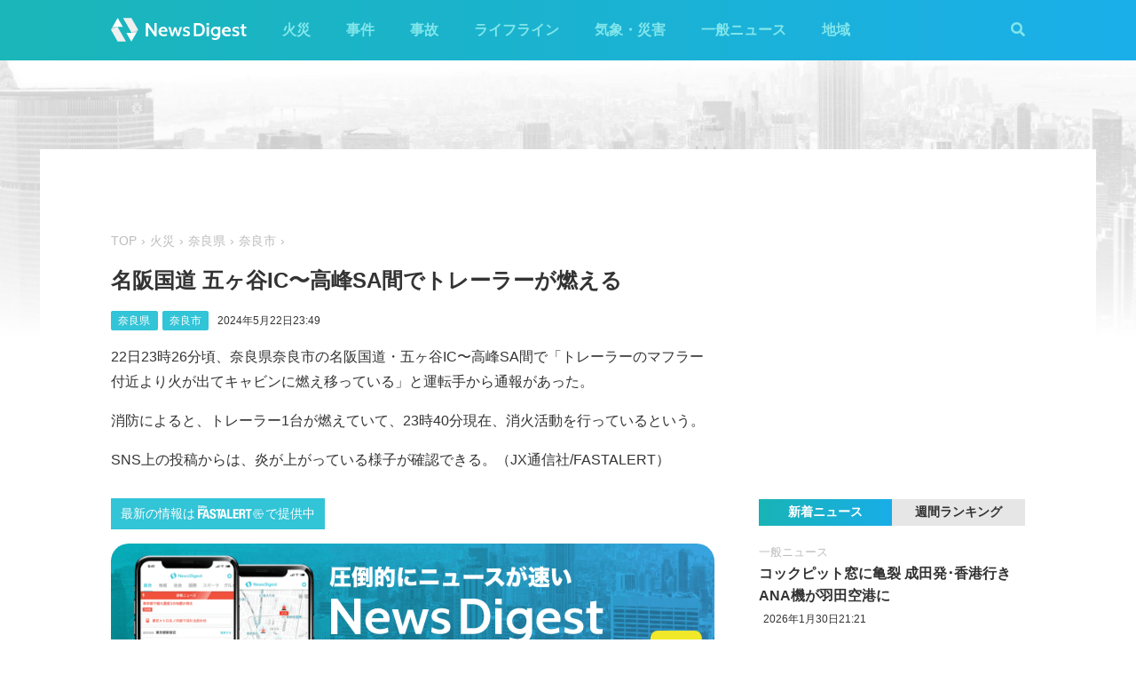

--- FILE ---
content_type: text/html; charset=utf-8
request_url: https://worker.newsdigest.jp/news/faaf938c-510a-4234-9219-2c73eed3d5ea
body_size: 32347
content:
<!DOCTYPE html><html lang="ja"><head><meta charset="utf-8"/><meta content="width=device-width, initial-scale=1, user-scalable=no" name="viewport"/><title>名阪国道 五ヶ谷IC〜高峰SA間でトレーラーが燃える | NewsDigest</title><link href="/static/css/style.css?v=2.0.7" rel="stylesheet"/><link href="https://use.fontawesome.com/releases/v5.0.4/css/all.css" rel="stylesheet"/><meta content="article" property="og:type"/><meta content="NewsDigest" property="og:site_name"/><meta content="名阪国道 五ヶ谷IC〜高峰SA間でトレーラーが燃える | NewsDigest" property="og:title"/><meta content="名阪国道 五ヶ谷IC〜高峰SA間でトレーラーが燃える | NewsDigest" name="twitter:title"/><meta content="https://newsdigest.jp/news/faaf938c-510a-4234-9219-2c73eed3d5ea" property="og:url"/><meta content="1536878086561367" property="fb:app_id"/><meta content="339599729553075" property="fb:pages"/><meta content="summary_large_image" name="twitter:card"/><meta content="@newsdigestweb" name="twitter:site"/><meta content="newsdigest.jp" name="twitter:domain"/><meta content="@newsdigestweb" name="twitter:creator"/><meta content="https://newsdigest.jp/media/articles/101_6zj9d3n.jpg" property="og:image"/><meta content="https://newsdigest.jp/media/articles/101_6zj9d3n.jpg" name="twitter:image:src"/><meta content="22日23時26分頃、奈良県奈良市の名阪国道・五ヶ谷IC〜高峰SA間で「トレーラーのマフラー付近より..." name="description"/><meta content="22日23時26分頃、奈良県奈良市の名阪国道・五ヶ谷IC〜高峰SA間で「トレーラーのマフラー付近より..." property="og:description"/><meta content="22日23時26分頃、奈良県奈良市の名阪国道・五ヶ谷IC〜高峰SA間で「トレーラーのマフラー付近より..." name="twitter:description"/><meta content="22日23時26分頃、奈良県奈良市の名阪国道・五ヶ谷IC〜高峰SA間で「トレーラーのマフラー付近より..." name="twitter:text:description"/><link href="/apple-touch-icon-precomposed.png" rel="apple-touch-icon" sizes="120x120"/><link href="/icon-192x192.png" rel="icon" sizes="192x192"/><meta content="#32C4D7" name="theme-color"/><script>(function(w,d,s,l,i){w[l]=w[l]||[];w[l].push({'gtm.start':new Date().getTime(),event:'gtm.js'});var f=d.getElementsByTagName(s)[0],j=d.createElement(s),dl=l!='dataLayer'?'&l='+l:'';j.async=true;j.src='https://www.googletagmanager.com/gtm.js?id='+i+dl;f.parentNode.insertBefore(j,f);})(window,document,'script','dataLayer','GTM-M978L4P');</script><script async="async" src="https://www.googletagservices.com/tag/js/gpt.js"></script><script>
var googletag = googletag || {}; googletag.cmd = googletag.cmd || [];
googletag.cmd.push(function() {
	googletag.pubads().disableInitialLoad();
	var mapping = googletag.sizeMapping().addSize([0, 0], [320, 100]).addSize([768, 50], [728, 90]).build();
	googletag.defineSlot('/297044476/newsdigest.jp/header', [[320, 100], [728, 90]], 'div-gpt-ad-1530005396996-0').defineSizeMapping(mapping).addService(googletag.pubads());
	googletag.defineSlot('/297044476/newsdigest.jp/sidebar1', [300, 250], 'div-gpt-ad-1530005872385-0').addService(googletag.pubads());
	googletag.defineSlot('/297044476/newsdigest.jp/sidebar2', [300, 250], 'div-gpt-ad-1530005936563-0').addService(googletag.pubads());
	googletag.defineSlot('/297044476/newsdigest.jp/footer1', [300, 250], 'div-gpt-ad-1530005994071-0').addService(googletag.pubads());
	googletag.defineSlot('/297044476/newsdigest.jp/footer2', [300, 250], 'div-gpt-ad-1530006081890-0').addService(googletag.pubads());
	
	googletag.defineSlot('/297044476/newsdigest.jp/article1', [300, 250], 'div-gpt-ad-1530006245113-0').addService(googletag.pubads());
	googletag.defineSlot('/297044476/newsdigest.jp/article2', [300, 250], 'div-gpt-ad-1530006310570-0').addService(googletag.pubads());
	googletag.pubads().setTargeting('category', 'fire');
	
	googletag.pubads().enableSingleRequest();
	googletag.enableServices();
});


!function(a9,a,p,s,t,A,g){if(a[a9])return;function q(c,r){a[a9]._Q.push([c,r])}a[a9]={init:function(){q("i",arguments)},fetchBids:function(){q("f",arguments)},setDisplayBids:function(){},targetingKeys:function(){return[]},_Q:[]};A=p.createElement(s);A.async=!0;A.src=t;g=p.getElementsByTagName(s)[0];g.parentNode.insertBefore(A,g)}("apstag",window,document,"script","//c.amazon-adsystem.com/aax2/apstag.js");

apstag.init({
	pubID: '8fb0d33f-9f8e-4a1b-9b00-4577a11f45ab',
	adServer: 'googletag',
	bidTimeout: 3e3
});
apstag.fetchBids({
	slots: [
		{ slotID: 'div-gpt-ad-1530005396996-0', slotName: '/297044476/newsdigest.jp/header', sizes: [[320, 100], [728, 90]] },
		{ slotID: 'div-gpt-ad-1530006245113-0', slotName: '/297044476/newsdigest.jp/article1', sizes: [[300, 250]] },
		{ slotID: 'div-gpt-ad-1530005872385-0', slotName: '/297044476/newsdigest.jp/sidebar1', sizes: [[300, 250]] },
		{ slotID: 'div-gpt-ad-1530005936563-0', slotName: '/297044476/newsdigest.jp/sidebar2', sizes: [[300, 250]] }
	]
}, function (bids) {
	googletag.cmd.push(function () {
		apstag.setDisplayBids();
		googletag.pubads().refresh();
	});
});
</script></head><body class="article"><header id="header"><div class="container"><div class="navbar"><a href="/"><img height="31" src="/static/img/logo.svg" width="180"/></a><button class="menu-button"><i class="fas fa-bars"></i></button></div><div class="navbar-nav"><form action="/search" class="search-form"><button class="search-btn" type="submit"><i class="fas fa-search"></i></button><input class="search-input" name="q" placeholder="キーワードで検索" type="text"/><div class="search-open"><i class="fas fa-search"></i> <i class="fas fa-times"></i></div></form><ul class="navbar-menu"><li class="navbar-menu-item"><a href="/category/fire">火災</a></li><li class="navbar-menu-item"><a href="/category/incident">事件</a></li><li class="navbar-menu-item"><a href="/category/accident">事故</a></li><li class="navbar-menu-item"><a href="/category/lifeline">ライフライン</a></li><li class="navbar-menu-item"><a href="/category/weather">気象・災害</a></li><li class="navbar-menu-item"><a href="/category/news">一般ニュース</a></li><li class="navbar-menu-item"><a class="navbar-menu-item-area">地域</a></li></ul><div class="navbar-menu-item-pref"></div></div></div></header><div id="main"><div class="banner-header"><div id="div-gpt-ad-1530005396996-0"><script>googletag.cmd.push(function() { googletag.display('div-gpt-ad-1530005396996-0'); });</script></div></div><div class="container"><div class="main-content"><ul class="breadcrumb"><li><a href="/">TOP</a></li><li><a href="/category/fire">火災</a></li><li><a href="/area/29">奈良県</a></li><li><a href="/category/fire/29/29201">奈良市</a></li></ul><article><h1>名阪国道 五ヶ谷IC〜高峰SA間でトレーラーが燃える</h1><div class="post-meta"><ul class="post-tag"><li class="post-tag-item"><a href="/area/29">奈良県</a></li><li class="post-tag-item"><a href="/category/fire/29/29201">奈良市</a></li></ul><time>2024年5月22日23:49</time></div><p>22日23時26分頃、奈良県奈良市の名阪国道・五ヶ谷IC〜高峰SA間で「トレーラーのマフラー付近より火が出てキャビンに燃え移っている」と運転手から通報があった。</p><p>消防によると、トレーラー1台が燃えていて、23時40分現在、消火活動を行っているという。<br/></p><p>SNS上の投稿からは、炎が上がっている様子が確認できる。（JX通信社/FASTALERT）</p></article><div class="post-tout"><a href="https://fa.xwire.jp" target="_blank">最新の情報は<img src="/static/img/logo-fa.svg"/>で提供中</a></div><aside class="post-inarticle-banner"><div class="post-inarticle-banner__inner"><a class="post-inarticle-banner__ios" href="https://app.adjust.com/7k6f9ab_bjq2syp" target="_blank"><img height="52" src="/static/img/bnr_app_btn_iOS.svg" width="142"/></a> <a class="post-inarticle-banner__android" href="https://app.adjust.com/bjq2syp_7k6f9ab" target="_blank"><img height="52" src="/static/img/bnr_app_btn_Android.svg" width="142"/></a></div><div class="post-inarticle-banner__mobile-inner"><a class="post-inarticle-banner__mobile-link" href="https://app.adjust.com/7k6f9ab_bjq2syp"><img class="post-inarticle-banner__mobile-image" src="/static/img/bnr_article_ios.png"/></a></div></aside><aside class="post-twitter"><a href="https://twitter.com/newsdigestweb" target="_blank"><img src="/static/img/bnr_app_twitter_sp.svg"/></a></aside><aside class="post-sns"><p>この記事をシェアする</p><ul class="sns-share"><li><a class="btn-twitter" href="https://twitter.com/share?text=%E5%90%8D%E9%98%AA%E5%9B%BD%E9%81%93%20%E4%BA%94%E3%83%B6%E8%B0%B7IC%E3%80%9C%E9%AB%98%E5%B3%B0SA%E9%96%93%E3%81%A7%E3%83%88%E3%83%AC%E3%83%BC%E3%83%A9%E3%83%BC%E3%81%8C%E7%87%83%E3%81%88%E3%82%8B&amp;url=https%3A//newsdigest.jp/news/faaf938c-510a-4234-9219-2c73eed3d5ea" onclick="window.open(this.href, 'tweetWindow', 'width=550, height=450,personalbar=0,toolbar=0,scrollbars=1,resizable=1'); return false;" rel="nofollow" target="_blank"><i class="fab fa-twitter"></i>ツイート</a></li><li><a class="btn-facebook" href="https://www.facebook.com/share.php?u=https%3A//newsdigest.jp/news/faaf938c-510a-4234-9219-2c73eed3d5ea" onclick="window.open(this.href, 'FBwindow', 'width=550, height=450, menubar=no, toolbar=no, scrollbars=yes'); return false;" rel="nofollow" target="_blank"><i class="fab fa-facebook"></i>シェアする</a></li><li><a class="btn-line" href="https://timeline.line.me/social-plugin/share?url=https%3A//newsdigest.jp/news/faaf938c-510a-4234-9219-2c73eed3d5ea" onclick="window.open(this.href, 'lineWindow', 'width=550, height=503, menubar=no, toolbar=no, scrollbars=yes'); return false;" rel="nofollow" target="_blank"><i class="icon-line"></i>LINEに送る</a></li></ul></aside><aside class="sponsored"><div class="sponsored--left" id="div-gpt-ad-1530006245113-0" style="height:250px; width:300px;"><script>googletag.cmd.push(function() { googletag.display('div-gpt-ad-1530006245113-0'); });</script></div><div class="sponsored--right" id="div-gpt-ad-1530006310570-0" style="height:250px; width:300px;"><script>googletag.cmd.push(function() { googletag.display('div-gpt-ad-1530006310570-0'); });</script></div></aside><div class="post-releated"><div class="section-title">同じ地域のニュース</div><div class="article-item-list post-related pure-g"><div class="article-item pure-u-1 pure-u-lg-1-2"><span class="article-item-category"><a href="/category/fire">火災</a></span><h4 class="article-item-title"><a href="/news/6dff5301-dc90-4f7c-9bae-a4299c84ec95">通天閣近くで火災 情報相次ぐ 大阪</a></h4><div class="post-meta"><ul class="post-tag"><li class="post-tag-item"><a href="/area/26">京都府</a></li><li class="post-tag-item"><a href="/area/27">大阪府</a></li><li class="post-tag-item"><a href="/area/28">兵庫県</a></li><li class="post-tag-item"><a href="/area/29">奈良県</a></li><li class="post-tag-item"><a href="/area/30">和歌山県</a></li></ul><time>2026年1月9日11:05</time></div><div class="twitter-box"><figure class="twitter-img"><img src="https://pbs.twimg.com/amplify_video_thumb/2009441824646262784/img/hBlsoWL6X7wsczFG.jpg:thumb"/></figure><div class="twitter-content"><p class="twitter-text">通天閣本通商店街で火事が発生してます🔥皆さん気をつけてください！ https://t.co/GQuIkg1Cbt</p><div class="twitter-meta flex"><img class="twitter-profile-icon" height="20" src="https://pbs.twimg.com/profile_images/3506821537/5453824114ef7379893cd931a4c6cc90_normal.jpeg" width="20"/><span class="twitter-username">リュウ</span> <time class="twitter-time">2026-01-09</time> <a class="twitter-link" href="https://x.com/lzinjapan/status/2009441928660861302" target="_blank"><i class="fab fa-twitter"></i></a></div></div></div></div><div class="article-item pure-u-1 pure-u-lg-1-2"><span class="article-item-category"><a href="/category/weather">気象・災害</a></span><h4 class="article-item-title"><a href="/news/5ffcc3a9-1d0d-4e42-8103-6ee1b4c2d6eb">奈良市で気温が-1℃を下回る 県内今季初の冬日に</a></h4><div class="post-meta"><ul class="post-tag"><li class="post-tag-item"><a href="/area/29">奈良県</a></li></ul><time>2025年11月20日0:23</time></div></div><div class="article-item pure-u-1 pure-u-lg-1-2"><span class="article-item-category"><a href="/category/accident">事故</a></span><h4 class="article-item-title"><a href="/news/e2862d19-bb23-46a9-bc67-90e128f6f071">大阪・関西万博 東ゲート付近の混雑で複数人が転倒か 情報相次ぐ</a></h4><div class="post-meta"><ul class="post-tag"><li class="post-tag-item"><a href="/area/24">三重県</a></li><li class="post-tag-item"><a href="/area/25">滋賀県</a></li><li class="post-tag-item"><a href="/area/26">京都府</a></li><li class="post-tag-item"><a href="/area/27">大阪府</a></li><li class="post-tag-item"><a href="/area/28">兵庫県</a></li><li class="post-tag-item"><a href="/area/29">奈良県</a></li><li class="post-tag-item"><a href="/area/30">和歌山県</a></li></ul><time>2025年10月7日8:30</time></div><div class="twitter-box"><figure class="twitter-img"><img src="https://pbs.twimg.com/media/G2nIGpfbIAYLQbe.jpg:thumb"/></figure><div class="twitter-content"><p class="twitter-text">いやもうマジで危険⚠️ 将棋倒しで倒されたけど、何とか覆い被される前に脱出 柵崩壊するし、ベビーカー転倒からの将棋倒し 100人ずつ入れるか、手繋ぎ3〜5列で行軍とかしないと収拾つかない #大阪・関西万博2025 #大阪関西万博2025 #EXPO2025 https://t.co/oYvnjfmVSh</p><div class="twitter-meta flex"><img class="twitter-profile-icon" height="20" src="https://pbs.twimg.com/profile_images/1382926101463244803/_7zsHAoe_normal.jpg" width="20"/><span class="twitter-username">Ｍ Ａ Ｔ Ｓ Ｕ ＠ 万博32/34(37)回 パビリオン制覇</span> <time class="twitter-time">2025-10-07</time> <a class="twitter-link" href="https://x.com/Evangeline_MAGI/status/1975329947297382407" target="_blank"><i class="fab fa-twitter"></i></a></div></div></div></div><div class="article-item pure-u-1 pure-u-lg-1-2"><span class="article-item-category"><a href="/category/news">一般ニュース</a></span><h4 class="article-item-title"><a href="/news/ff3b6434-6163-4656-8f97-1c756dc75a17">WESTERでシステム障害 「モバイルICOCAにログインできない」</a></h4><div class="post-meta"><ul class="post-tag"><li class="post-tag-item"><a href="/area/16">富山県</a></li><li class="post-tag-item"><a href="/area/17">石川県</a></li><li class="post-tag-item"><a href="/area/18">福井県</a></li><li class="post-tag-item"><a href="/area/25">滋賀県</a></li><li class="post-tag-item"><a href="/area/26">京都府</a></li><li class="post-tag-item"><a href="/area/27">大阪府</a></li><li class="post-tag-item"><a href="/area/28">兵庫県</a></li><li class="post-tag-item"><a href="/area/29">奈良県</a></li><li class="post-tag-item"><a href="/area/30">和歌山県</a></li><li class="post-tag-item"><a href="/area/31">鳥取県</a></li><li class="post-tag-item"><a href="/area/32">島根県</a></li><li class="post-tag-item"><a href="/area/33">岡山県</a></li><li class="post-tag-item"><a href="/area/34">広島県</a></li><li class="post-tag-item"><a href="/area/35">山口県</a></li></ul><time>2025年9月22日16:57</time></div><div class="twitter-box"><figure class="twitter-img"></figure><div class="twitter-content"><p class="twitter-text">WESTERは今不具合でログインできないとのこと。なお復旧の目処はたっていないそうです。</p><div class="twitter-meta flex"><img class="twitter-profile-icon" height="20" src="https://pbs.twimg.com/profile_images/1096154693485510656/7T5hKpfz_normal.jpg" width="20"/><span class="twitter-username">yak36</span> <time class="twitter-time">2025-09-22</time> <a class="twitter-link" href="https://x.com/raeio17/status/1970025817930617071" target="_blank"><i class="fab fa-twitter"></i></a></div></div></div></div><div class="article-item pure-u-1 pure-u-lg-1-2"><span class="article-item-category"><a href="/category/weather">気象・災害</a></span><h4 class="article-item-title"><a href="/news/48b5659f-e71d-47e1-8395-b3f952c33e73">奈良市で気温37.4℃を観測 県内9月の観測史上最も高く</a></h4><div class="post-meta"><ul class="post-tag"><li class="post-tag-item"><a href="/area/29">奈良県</a></li></ul><time>2025年9月1日14:49</time></div></div><div class="article-item pure-u-1 pure-u-lg-1-2"><span class="article-item-category"><a href="/category/news">一般ニュース</a></span><h4 class="article-item-title"><a href="/news/48665edf-7ba0-48ac-8164-6e01d1903080">名阪国道 針IC出口でトラック誤進入か 150mほど逆走</a></h4><div class="post-meta"><ul class="post-tag"><li class="post-tag-item"><a href="/area/29">奈良県</a></li></ul><time>2025年8月4日1:05</time></div><div class="twitter-box"><figure class="twitter-img"><img src="https://pbs.twimg.com/amplify_video_thumb/1952015181653082112/img/Xky0pVo5UUY1G8H7.jpg:thumb"/></figure><div class="twitter-content"><p class="twitter-text">針来たら逆走車来てガチで死にかけたんやけど まじでどういうこと？？ #逆走車 https://t.co/ahRXNcQb8v</p><div class="twitter-meta flex"><img class="twitter-profile-icon" height="20" src="https://pbs.twimg.com/profile_images/1890398086738112515/iefP0drv_normal.jpg" width="20"/><span class="twitter-username">K′sRacing🔗🌙</span> <time class="twitter-time">2025-08-03</time> <a class="twitter-link" href="https://x.com/QsSR_F4R/status/1952018153057521676" target="_blank"><i class="fab fa-twitter"></i></a></div></div></div></div></div></div><aside class="sponsored hide-sp"><div class="sponsored--left" id="div-gpt-ad-1530005994071-0" style="height:250px; width:300px;"><script>googletag.cmd.push(function() { googletag.display('div-gpt-ad-1530005994071-0'); });</script></div><div class="sponsored--right" id="div-gpt-ad-1530006081890-0" style="height:250px; width:300px;"><script>googletag.cmd.push(function() { googletag.display('div-gpt-ad-1530006081890-0'); });</script></div></aside></div><div class="sidebar-content"><aside class="sponsored"><div id="div-gpt-ad-1530005872385-0" style="height:250px; width:300px;"><script>googletag.cmd.push(function() { googletag.display('div-gpt-ad-1530005872385-0'); });</script></div></aside><div class="ranking"><div class="ranking-tab"><div class="latest-tab active" data-target="latest">新着ニュース</div><div class="trending-tab" data-target="trending">週間ランキング</div></div><ol class="trending"><li class="trending-item"><span class="article-item-category"><a href="/category/fire">火災</a></span><h4 class="article-item-title"><a href="/news/7e9ca646-3d6e-4b68-92a7-98e1ab003ea2">さいたま市見沼区風渡野の倉庫で火災 炎が上がる</a></h4><div class="post-meta"><ul class="post-tag"><li class="post-tag-item"><a href="/area/11">埼玉県</a></li></ul><time>2026年1月30日5:22</time></div></li><li class="trending-item"><span class="article-item-category"><a href="/category/lifeline">ライフライン</a></span><h4 class="article-item-title"><a href="/news/99d324e6-fdcf-4a6c-adb7-20b3ad7f7421">東京 目黒区で停電 約1680軒 東京電力</a></h4><div class="post-meta"><ul class="post-tag"><li class="post-tag-item"><a href="/area/13">東京都</a></li></ul><time>2026年1月30日6:39</time></div></li><li class="trending-item"><span class="article-item-category"><a href="/category/news">一般ニュース</a></span><h4 class="article-item-title"><a href="/news/f1c48f90-6465-4e10-b60b-96302871468d">全国の信用組合でシステム障害 窓口で取引できない状態</a></h4><div class="post-meta"><ul class="post-tag"></ul><time>2026年1月29日12:22</time></div></li><li class="trending-item"><span class="article-item-category"><a href="/category/accident">事故</a></span><h4 class="article-item-title"><a href="/news/6e6b345d-51b3-48d4-b547-fcb329bf379d">室蘭本線の線路内に車が侵入 北海道･‬由仁町</a></h4><div class="post-meta"><ul class="post-tag"><li class="post-tag-item"><a href="/area/1">北海道</a></li></ul><time>2026年1月30日7:23</time></div></li><li class="trending-item"><span class="article-item-category"><a href="/category/fire">火災</a></span><h4 class="article-item-title"><a href="/news/9f848eef-586c-46b2-999b-d0100e759382">阿佐ケ谷駅近くで火災 激しい炎が上がる 東京･杉並区</a></h4><div class="post-meta"><ul class="post-tag"><li class="post-tag-item"><a href="/area/13">東京都</a></li></ul><time>2026年1月29日14:45</time></div></li><li class="trending-item"><span class="article-item-category"><a href="/category/fire">火災</a></span><h4 class="article-item-title"><a href="/news/8471de28-082d-4b8a-8490-fc68ea00554c">愛知 稲沢市今村町で火災 黒煙上がる</a></h4><div class="post-meta"><ul class="post-tag"></ul><time>2026年1月30日8:46</time></div></li></ol><ul class="latest"><li class="latest-item"><span class="article-item-category"><a href="/category/news">一般ニュース</a></span><h4 class="article-item-title"><a href="/news/337909b0-d243-4e98-8847-5159ea6bbdad">コックピット窓に亀裂 成田発･香港行きANA機が羽田空港に</a></h4><div class="post-meta"><ul class="post-tag"></ul><time>2026年1月30日21:21</time></div></li><li class="latest-item"><span class="article-item-category"><a href="/category/news">一般ニュース</a></span><h4 class="article-item-title"><a href="/news/14d2660f-767f-47f7-bfde-d38791c0fb0c">鹿児島行きJAL機が羽田空港に引き返し「機体の後方で異音」</a></h4><div class="post-meta"><ul class="post-tag"></ul><time>2026年1月30日17:26</time></div></li><li class="latest-item"><span class="article-item-category"><a href="/category/news">一般ニュース</a></span><h4 class="article-item-title"><a href="/news/f1c48f90-6465-4e10-b60b-96302871468d">全国の信用組合でシステム障害 窓口で取引できない状態</a></h4><div class="post-meta"><ul class="post-tag"></ul><time>2026年1月29日12:22</time></div></li><li class="latest-item"><span class="article-item-category"><a href="/category/news">一般ニュース</a></span><h4 class="article-item-title"><a href="/news/255546db-e113-4e81-acbe-71dafd1d3d05">SBI証券でシステム障害「アクセスが不安定な状況」</a></h4><div class="post-meta"><ul class="post-tag"></ul><time>2026年1月28日19:38</time></div></li><li class="latest-item"><span class="article-item-category"><a href="/category/news">一般ニュース</a></span><h4 class="article-item-title"><a href="/news/127be001-b4eb-4908-8dd9-130f00d2cbc8">熊本空港の滑走路が1時間近く閉鎖 着陸のJAL機でトラブル ANA機が着陸できず福岡空港へ</a></h4><div class="post-meta"><ul class="post-tag"><li class="post-tag-item"><a href="/area/43">熊本県</a></li></ul><time>2026年1月28日18:24</time></div></li></ul></div><aside class="sponsored"><div id="div-gpt-ad-1530005936563-0" style="height:250px; width:300px;"><script>googletag.cmd.push(function() { googletag.display('div-gpt-ad-1530005936563-0'); });</script></div></aside></div></div></div><aside class="app-banner"><div class="app-banner__inner"><img class="app-banner__visual" src="/static/img/bnr_app_device.png"/><div class="app-banner__content"><div class="app-banner__content-inner"><h4>圧倒的にニュースが速い</h4><img class="app-banner__logotype" src="/static/img/bnr_app_logo.svg" width="400"/><div class="app-banner__link"><div class="app-banner__icon"><img class="app-banner__icon-logo" src="/static/img/bnr_app_icon.png"/><img class="app-banner__icon-pop" src="/static/img/bnr_app_icon_pop.png"/></div><a class="app-banner__link-store app-banner__link-ios" href="https://app.adjust.com/7k6f9ab_bjq2syp" target="_blank"><img height="48.5" src="/static/img/bnr_app_btn_iOS.svg" width="132"/></a> <a class="app-banner__link-store app-banner__link-android" href="https://app.adjust.com/bjq2syp_7k6f9ab" target="_blank"><img height="48.5" src="/static/img/bnr_app_btn_Android.svg" width="132"/></a> <a class="app-banner__link-twitter" href="https://twitter.com/newsdigestweb" target="_blank"><img height="52" src="/static/img/bnr_app_twitter.svg" width="152"/></a></div></div></div></div></aside><footer id="footer"><section class="footer-sns"><div class="container"><img height="31" src="/static/img/logo.svg" width="180"/><ul class="flex"><li><a class="link-tw" href="https://twitter.com/NewsDigestWeb" target="_blank"><i class="fab fa-twitter"></i></a></li><li><a class="link-fb" href="https://www.facebook.com/NewsDigestJP" target="_blank"><i class="fab fa-facebook"></i></a></li></ul></div></section><section class="container footer-link"><ul class="footer-menu"><li class="footer-menu-item pure-u-1 pure-u-md-1-6"><a href="/category/fire">火災</a></li><li class="footer-menu-item pure-u-1 pure-u-md-1-6"><a href="/category/incident">事件</a></li><li class="footer-menu-item pure-u-1 pure-u-md-1-6"><a href="/category/accident">事故</a></li><li class="footer-menu-item pure-u-1 pure-u-md-1-6"><a href="/category/lifeline">ライフライン</a></li><li class="footer-menu-item pure-u-1 pure-u-md-1-6"><a href="/category/weather">気象・災害</a></li><li class="footer-menu-item pure-u-1 pure-u-md-1-6"><a href="/category/news">一般ニュース</a></li><li class="footer-menu-item"><a>地域</a><ul class="footer-pref-list pure-g"><li class="footer-pref-group pure-u-1 pure-u-sm-1-4 pure-u-lg-1-8"><div class="footer-pref-area">北海道・東北</div><ul class="footer-pref-item-group"><li class="footer-pref-item"><a href="/area/1">北海道</a></li><li class="footer-pref-item"><a href="/area/2">青森県</a></li><li class="footer-pref-item"><a href="/area/3">岩手県</a></li><li class="footer-pref-item"><a href="/area/4">宮城県</a></li><li class="footer-pref-item"><a href="/area/5">秋田県</a></li><li class="footer-pref-item"><a href="/area/6">山形県</a></li><li class="footer-pref-item"><a href="/area/7">福島県</a></li></ul></li><li class="footer-pref-group pure-u-1 pure-u-sm-1-4 pure-u-lg-1-8"><div class="footer-pref-area">関東</div><ul class="footer-pref-item-group"><li class="footer-pref-item"><a href="/area/8">茨城県</a></li><li class="footer-pref-item"><a href="/area/9">栃木県</a></li><li class="footer-pref-item"><a href="/area/10">群馬県</a></li><li class="footer-pref-item"><a href="/area/11">埼玉県</a></li><li class="footer-pref-item"><a href="/area/12">千葉県</a></li><li class="footer-pref-item"><a href="/area/13">東京都</a></li><li class="footer-pref-item"><a href="/area/14">神奈川県</a></li></ul></li><li class="footer-pref-group pure-u-1 pure-u-sm-1-4 pure-u-lg-1-8"><div class="footer-pref-area">北陸・甲信越</div><ul class="footer-pref-item-group"><li class="footer-pref-item"><a href="/area/15">新潟県</a></li><li class="footer-pref-item"><a href="/area/16">富山県</a></li><li class="footer-pref-item"><a href="/area/17">石川県</a></li><li class="footer-pref-item"><a href="/area/18">福井県</a></li><li class="footer-pref-item"><a href="/area/19">山梨県</a></li><li class="footer-pref-item"><a href="/area/20">長野県</a></li></ul></li><li class="footer-pref-group pure-u-1 pure-u-sm-1-4 pure-u-lg-1-8"><div class="footer-pref-area">東海</div><ul class="footer-pref-item-group"><li class="footer-pref-item"><a href="/area/21">岐阜県</a></li><li class="footer-pref-item"><a href="/area/22">静岡県</a></li><li class="footer-pref-item"><a href="/area/23">愛知県</a></li><li class="footer-pref-item"><a href="/area/24">三重県</a></li></ul></li><li class="footer-pref-group pure-u-1 pure-u-sm-1-4 pure-u-lg-1-8"><div class="footer-pref-area">近畿</div><ul class="footer-pref-item-group"><li class="footer-pref-item"><a href="/area/25">滋賀県</a></li><li class="footer-pref-item"><a href="/area/26">京都府</a></li><li class="footer-pref-item"><a href="/area/27">大阪府</a></li><li class="footer-pref-item"><a href="/area/28">兵庫県</a></li><li class="footer-pref-item"><a href="/area/29">奈良県</a></li><li class="footer-pref-item"><a href="/area/30">和歌山県</a></li></ul></li><li class="footer-pref-group pure-u-1 pure-u-sm-1-4 pure-u-lg-1-8"><div class="footer-pref-area">中国</div><ul class="footer-pref-item-group"><li class="footer-pref-item"><a href="/area/31">鳥取県</a></li><li class="footer-pref-item"><a href="/area/32">島根県</a></li><li class="footer-pref-item"><a href="/area/33">岡山県</a></li><li class="footer-pref-item"><a href="/area/34">広島県</a></li><li class="footer-pref-item"><a href="/area/35">山口県</a></li></ul></li><li class="footer-pref-group pure-u-1 pure-u-sm-1-4 pure-u-lg-1-8"><div class="footer-pref-area">四国</div><ul class="footer-pref-item-group"><li class="footer-pref-item"><a href="/area/36">徳島県</a></li><li class="footer-pref-item"><a href="/area/37">香川県</a></li><li class="footer-pref-item"><a href="/area/38">愛媛県</a></li><li class="footer-pref-item"><a href="/area/39">高知県</a></li></ul></li><li class="footer-pref-group pure-u-1 pure-u-sm-1-4 pure-u-lg-1-8"><div class="footer-pref-area">九州・沖縄</div><ul class="footer-pref-item-group"><li class="footer-pref-item"><a href="/area/40">福岡県</a></li><li class="footer-pref-item"><a href="/area/41">佐賀県</a></li><li class="footer-pref-item"><a href="/area/42">長崎県</a></li><li class="footer-pref-item"><a href="/area/43">熊本県</a></li><li class="footer-pref-item"><a href="/area/44">大分県</a></li><li class="footer-pref-item"><a href="/area/45">宮崎県</a></li><li class="footer-pref-item"><a href="/area/46">鹿児島県</a></li><li class="footer-pref-item"><a href="/area/47">沖縄県</a></li></ul></li></ul></li><li class="footer-menu-item pure-u-1 pure-u-md-1-6"><a href="/earthquakes/">地震情報</a></li><li class="footer-menu-item pure-u-1 pure-u-md-1-6"><a href="/earthquakes/foreign/">海外の地震</a></li></ul><div class="copyright flex-sm"><a class="copyright-logo" href="https://jxpress.net/"><img height="24" src="/static/img/logo-jx.svg" width="125"/></a><ul class="flex-sm"><li class="copyright-link"><a href="https://jxpress.net/about/" target="_blank">運営会社</a></li><li class="copyright-link"><a href="https://jxpress.net/privacy/" target="_blank">プライバシーポリシー</a></li><li class="copyright-link"><a href="https://app.newsdigest.jp/%E3%82%AF%E3%83%83%E3%82%AD%E3%83%BC%E3%83%9D%E3%83%AA%E3%82%B7%E3%83%BC_%E3%82%A6%E3%82%A7%E3%83%96" target="_blank">クッキーポリシー</a></li><li class="copyright-link"><a href="https://docs.google.com/forms/d/e/1FAIpQLSdA88mIFc-05n62oNGWnIy53CKVxdWsDROcfT5e30dUKw06Aw/viewform" target="_blank">お問い合わせ</a></li><li class="copyright-link"><a href="https://fastalert.jp/" target="_blank">FASTALERT</a></li></ul><span>© 2026 JX PRESS Corp.</span></div></section></footer><script src="https://code.jquery.com/jquery-3.3.1.slim.min.js"></script><script src="/static/js/script.js"></script><noscript><iframe height="0" src="https://www.googletagmanager.com/ns.html?id=GTM-M978L4P" style="display:none;visibility:hidden" width="0"></iframe></noscript><script async="" charset="utf-8" src="//platform.twitter.com/widgets.js"></script><script>
(function(d, s, id) {
	var js, fjs = d.getElementsByTagName(s)[0];
	if (d.getElementById(id)) return;
	js = d.createElement(s); js.id = id;
	js.src = 'https://connect.facebook.net/ja_JP/sdk.js#xfbml=1&autoLogAppEvents=1&version=v3.0&appId=1408056522595676';
	fjs.parentNode.insertBefore(js, fjs);
}(document, 'script', 'facebook-jssdk'));

var ua = navigator.userAgent;
if (ua.indexOf('Android') > 0) {
	$('.post-inarticle-banner__mobile-link').attr('href', "https://app.adjust.com/bjq2syp_7k6f9ab");
	$('.post-inarticle-banner__mobile-image').attr('src', "/static/img/bnr_article_android.png");
}
</script><script src="https://js.gsspcln.jp/t/488/947/a1488947.js" type="text/javascript"></script></body></html>

--- FILE ---
content_type: text/html; charset=utf-8
request_url: https://www.google.com/recaptcha/api2/aframe
body_size: 269
content:
<!DOCTYPE HTML><html><head><meta http-equiv="content-type" content="text/html; charset=UTF-8"></head><body><script nonce="_zYWM4I2IQJ44YzGgncvjQ">/** Anti-fraud and anti-abuse applications only. See google.com/recaptcha */ try{var clients={'sodar':'https://pagead2.googlesyndication.com/pagead/sodar?'};window.addEventListener("message",function(a){try{if(a.source===window.parent){var b=JSON.parse(a.data);var c=clients[b['id']];if(c){var d=document.createElement('img');d.src=c+b['params']+'&rc='+(localStorage.getItem("rc::a")?sessionStorage.getItem("rc::b"):"");window.document.body.appendChild(d);sessionStorage.setItem("rc::e",parseInt(sessionStorage.getItem("rc::e")||0)+1);localStorage.setItem("rc::h",'1769795184004');}}}catch(b){}});window.parent.postMessage("_grecaptcha_ready", "*");}catch(b){}</script></body></html>

--- FILE ---
content_type: application/javascript; charset=utf-8
request_url: https://fundingchoicesmessages.google.com/f/AGSKWxWCPVH2fYKhlYORqc-0eM00hFz6FbNz3dQoxuoJaUgiSD6v6nfdtC-k-yVceZf4q914Oo2Sp90JldJflPcFA2nFy48LHga5oPKxIl8IZis--q1wVNHcUnxS9sZg_HjZlNfT51RhhU2VbLR2_inns65SAvl94euAkNJu3kU8ic3ObbUSjrRZgQ03yaSY/_/ads/jquery./ads/checkViewport._400x68./ad_mini_/ads_box_
body_size: -1284
content:
window['129567ef-b395-46c9-8dda-16011189c905'] = true;